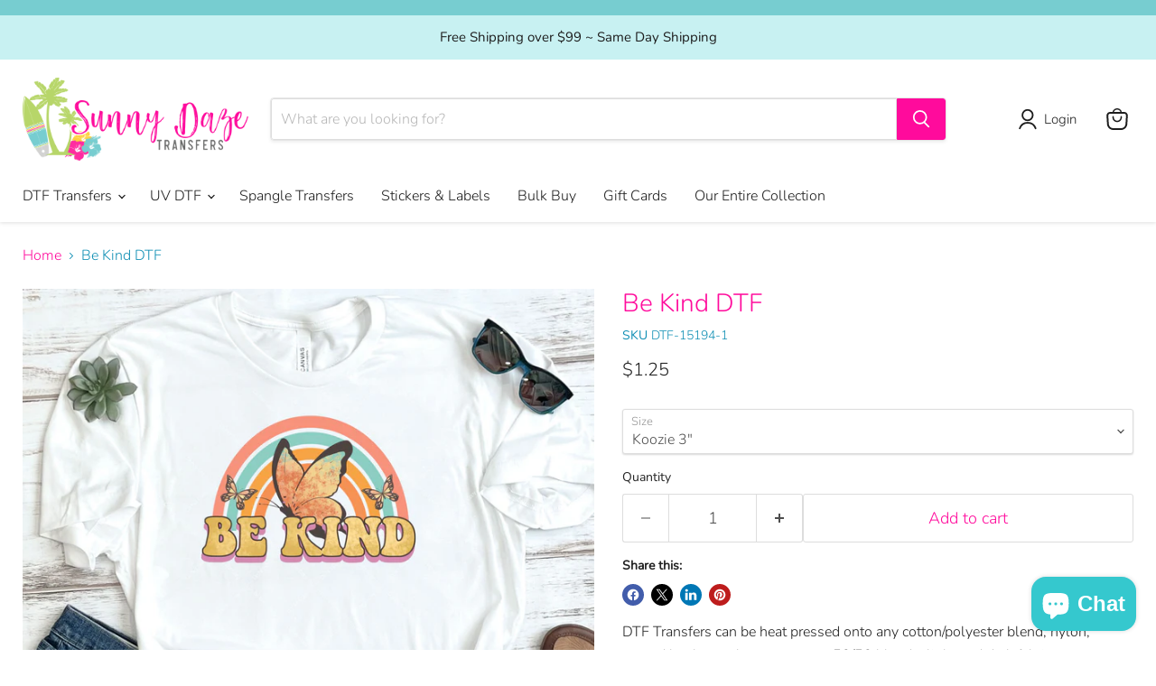

--- FILE ---
content_type: text/javascript; charset=utf-8
request_url: https://www.sunnydazetransfers.com/products/be-kind-dtf-7.js
body_size: 1198
content:
{"id":8622478819616,"title":"Be Kind DTF","handle":"be-kind-dtf-7","description":"\u003cp\u003eDTF Transfers can be heat pressed onto any cotton\/polyester blend, nylon, treated leather, polyester, cotton, 50\/50 blends, light and dark fabrics, non-treated cotton, silk, denim, \u0026amp; more.\u003c\/p\u003e\n\u003cp\u003eAll our DTF transfers are printed in house on our commercial printers. We only use ink that is safe for newborns through adults. All transfers are printed with non-toxic, environmentally friendly inks.\u003c\/p\u003e\n\u003cp\u003eSizing is based on largest side.\u003c\/p\u003e","published_at":"2023-09-02T15:41:12-04:00","created_at":"2023-09-02T15:40:45-04:00","vendor":"Sunny Daze Transfers","type":"","tags":["DTFtransfer","Uplift"],"price":125,"price_min":125,"price_max":500,"available":true,"price_varies":true,"compare_at_price":null,"compare_at_price_min":0,"compare_at_price_max":0,"compare_at_price_varies":false,"variants":[{"id":46559100928288,"title":"Koozie 3\"","option1":"Koozie 3\"","option2":null,"option3":null,"sku":"DTF-15194-1","requires_shipping":true,"taxable":true,"featured_image":null,"available":true,"name":"Be Kind DTF - Koozie 3\"","public_title":"Koozie 3\"","options":["Koozie 3\""],"price":125,"weight":9,"compare_at_price":null,"inventory_management":"shopify","barcode":null,"requires_selling_plan":false,"selling_plan_allocations":[]},{"id":46559100961056,"title":"Pocket 4\"","option1":"Pocket 4\"","option2":null,"option3":null,"sku":"DTF-15194-2","requires_shipping":true,"taxable":true,"featured_image":null,"available":true,"name":"Be Kind DTF - Pocket 4\"","public_title":"Pocket 4\"","options":["Pocket 4\""],"price":150,"weight":9,"compare_at_price":null,"inventory_management":"shopify","barcode":null,"requires_selling_plan":false,"selling_plan_allocations":[]},{"id":46559100993824,"title":"Infant 6\"","option1":"Infant 6\"","option2":null,"option3":null,"sku":"DTF-15194-3","requires_shipping":true,"taxable":true,"featured_image":null,"available":true,"name":"Be Kind DTF - Infant 6\"","public_title":"Infant 6\"","options":["Infant 6\""],"price":300,"weight":9,"compare_at_price":null,"inventory_management":"shopify","barcode":null,"requires_selling_plan":false,"selling_plan_allocations":[]},{"id":46559101026592,"title":"Toddler 8\"","option1":"Toddler 8\"","option2":null,"option3":null,"sku":"DTF-15194-4","requires_shipping":true,"taxable":true,"featured_image":null,"available":true,"name":"Be Kind DTF - Toddler 8\"","public_title":"Toddler 8\"","options":["Toddler 8\""],"price":350,"weight":11,"compare_at_price":null,"inventory_management":"shopify","barcode":null,"requires_selling_plan":false,"selling_plan_allocations":[]},{"id":46559101059360,"title":"Sm Adult 10\"","option1":"Sm Adult 10\"","option2":null,"option3":null,"sku":"DTF-15194-5","requires_shipping":true,"taxable":true,"featured_image":null,"available":true,"name":"Be Kind DTF - Sm Adult 10\"","public_title":"Sm Adult 10\"","options":["Sm Adult 10\""],"price":400,"weight":11,"compare_at_price":null,"inventory_management":"shopify","barcode":null,"requires_selling_plan":false,"selling_plan_allocations":[]},{"id":46559101092128,"title":"Adult 11\"","option1":"Adult 11\"","option2":null,"option3":null,"sku":"DTF 15194-6","requires_shipping":true,"taxable":true,"featured_image":null,"available":true,"name":"Be Kind DTF - Adult 11\"","public_title":"Adult 11\"","options":["Adult 11\""],"price":450,"weight":14,"compare_at_price":null,"inventory_management":"shopify","barcode":null,"requires_selling_plan":false,"selling_plan_allocations":[]},{"id":46559101124896,"title":"Lg Adult 12\"","option1":"Lg Adult 12\"","option2":null,"option3":null,"sku":"DTF-15194-7","requires_shipping":true,"taxable":true,"featured_image":null,"available":true,"name":"Be Kind DTF - Lg Adult 12\"","public_title":"Lg Adult 12\"","options":["Lg Adult 12\""],"price":500,"weight":14,"compare_at_price":null,"inventory_management":"shopify","barcode":null,"requires_selling_plan":false,"selling_plan_allocations":[]}],"images":["\/\/cdn.shopify.com\/s\/files\/1\/0568\/8501\/8714\/files\/SH-15194.jpg?v=1759467272"],"featured_image":"\/\/cdn.shopify.com\/s\/files\/1\/0568\/8501\/8714\/files\/SH-15194.jpg?v=1759467272","options":[{"name":"Size","position":1,"values":["Koozie 3\"","Pocket 4\"","Infant 6\"","Toddler 8\"","Sm Adult 10\"","Adult 11\"","Lg Adult 12\""]}],"url":"\/products\/be-kind-dtf-7","media":[{"alt":null,"id":34996372078880,"position":1,"preview_image":{"aspect_ratio":1.0,"height":2000,"width":2000,"src":"https:\/\/cdn.shopify.com\/s\/files\/1\/0568\/8501\/8714\/files\/SH-15194.jpg?v=1759467272"},"aspect_ratio":1.0,"height":2000,"media_type":"image","src":"https:\/\/cdn.shopify.com\/s\/files\/1\/0568\/8501\/8714\/files\/SH-15194.jpg?v=1759467272","width":2000}],"requires_selling_plan":false,"selling_plan_groups":[]}